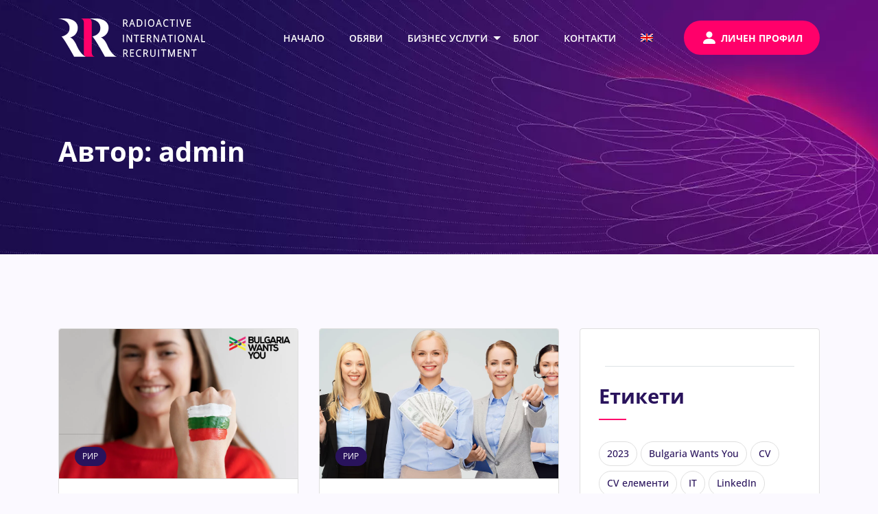

--- FILE ---
content_type: image/svg+xml
request_url: https://rir.bg/wp-content/uploads/2022/09/rir-logo-light.svg
body_size: 7620
content:
<?xml version="1.0" encoding="utf-8"?>
<!-- Generator: Adobe Illustrator 26.5.0, SVG Export Plug-In . SVG Version: 6.00 Build 0)  -->
<svg version="1.1" id="Layer_1" xmlns="http://www.w3.org/2000/svg" xmlns:xlink="http://www.w3.org/1999/xlink" x="0px" y="0px" width="214" height="56"
	 viewBox="0 0 214 56" style="enable-background:new 0 0 214 56;" xml:space="preserve">
<style type="text/css">
	.st0{fill:#FFFFFF;}
	.st1{fill:#FF006A;}
</style>
<g>
	<g>
		<path class="st0" d="M44.7,0h10.7c6.7,0,17.9,3.1,17.9,13.6C73,25.8,61.8,27.7,61.8,27.7s4.9,0,10.2,12.5
			c4.9,11,11.5,15.6,13.8,15.6H68c0,0-14.4-26.4-18.3-29.5c9-2.4,11.6-7.3,11.6-12.4C61.4,6.2,55.1,1.6,44.7,0z"/>
		<path class="st0" d="M-0.2,0h10.7c6.7,0,17.9,3.1,17.9,13.6c-0.3,12.2-11.5,14.1-11.5,14.1s4.9,0,10.2,12.5
			c4.9,11,11.5,15.6,13.8,15.6H23.1c0,0-14.5-26.4-18.3-29.4c9-2.4,11.6-7.3,11.6-12.4C16.4,6.2,10.2,1.6-0.2,0z"/>
		<path class="st1" d="M48.8,49.8c0-1,0-40.2,0-42.8c0-5.4-2.7-7-4.6-7h-12c5,0,5.1,5.6,5.1,6.6V51c0,0-0.5,4.8,4.6,4.8h12
			C49.3,55.8,48.8,50.8,48.8,49.8z"/>
	</g>
	<g>
		<path class="st0" d="M95.9,7.6h1.8l2.4,4.4h1.6L99,7.2c1.3-0.5,1.9-1.5,1.9-2.9c0-1-0.3-1.8-0.9-2.3s-1.5-0.8-2.7-0.8h-2.8V12h1.4
			L95.9,7.6L95.9,7.6z M99.5,4.3c0,0.7-0.2,1.1-0.5,1.5s-0.9,0.5-1.7,0.5h-1.4V2.5h1.3c0.8,0,1.4,0.2,1.8,0.4
			C99.4,3.2,99.5,3.7,99.5,4.3z"/>
		<path class="st0" d="M105.7,8.6h3.7l1.2,3.3h1.4l-3.9-10.7V1.1H107l-3.9,10.8h1.4L105.7,8.6z M106.2,7.2l1.1-3.1
			c0.1-0.4,0.2-0.7,0.3-1c0.1,0.4,0.2,0.8,0.3,1.1l1.1,3.1L106.2,7.2L106.2,7.2z"/>
		<path class="st0" d="M121.2,10.5c0.9-0.9,1.3-2.3,1.3-4.1c0-1.7-0.4-3-1.3-3.9s-2.1-1.4-3.6-1.4h-3.1v10.8h2.8
			C119.1,11.9,120.4,11.4,121.2,10.5z M121.1,6.5c0,1.4-0.3,2.4-1,3.1c-0.7,0.7-1.6,1-2.9,1H116V2.5h1.5c1.2,0,2.1,0.3,2.8,1
			C120.8,4.1,121.1,5.2,121.1,6.5z"/>
		<rect x="126" y="1.2" class="st0" width="1.4" height="10.8"/>
		<path class="st0" d="M135.4,12.1c1.4,0,2.6-0.5,3.4-1.5c0.8-1,1.2-2.3,1.2-4.1s-0.4-3.1-1.2-4.1s-1.9-1.5-3.4-1.5
			s-2.6,0.5-3.4,1.5c-0.8,1-1.2,2.3-1.2,4.1s0.4,3.1,1.2,4.1C132.8,11.6,134,12.1,135.4,12.1z M132.3,6.5c0-1.4,0.3-2.4,0.8-3.1
			s1.3-1,2.4-1c1,0,1.8,0.3,2.3,1s0.8,1.8,0.8,3.1c0,1.4-0.3,2.5-0.8,3.2s-1.3,1.1-2.3,1.1s-1.8-0.4-2.4-1.1
			C132.5,9,132.3,7.9,132.3,6.5z"/>
		<path class="st0" d="M151,11.9l-3.9-10.7V1.1H146l-3.9,10.8h1.4l1.2-3.3h3.7l1.2,3.3H151z M147.9,7.2h-2.8l1.1-3.1
			c0.1-0.4,0.2-0.7,0.3-1c0.1,0.4,0.2,0.8,0.3,1.1L147.9,7.2z"/>
		<path class="st0" d="M157.7,12.1c1,0,1.9-0.1,2.5-0.4h0.1v-1.3l-0.2,0.1c-0.9,0.3-1.6,0.4-2.3,0.4c-1.1,0-1.9-0.4-2.5-1.1
			s-0.9-1.8-0.9-3.1s0.3-2.3,0.9-3.1c0.6-0.7,1.4-1.1,2.4-1.1c0.7,0,1.4,0.2,2.2,0.5l0.1,0.1l0.6-1.3h-0.1c-0.7-0.6-1.6-0.8-2.6-0.8
			s-1.8,0.2-2.6,0.7c-0.7,0.5-1.3,1.1-1.7,1.9S153,5.4,153,6.5c0,1.8,0.4,3.1,1.2,4.1S156.2,12.1,157.7,12.1z"/>
		<polygon class="st0" points="165.5,11.9 166.9,11.9 166.9,2.5 170,2.5 170,1.2 162.4,1.2 162.4,2.5 165.5,2.5 		"/>
		<rect x="172.7" y="1.2" class="st0" width="1.4" height="10.8"/>
		<path class="st0" d="M180.2,11.9h1.3L185,1.3l0.1-0.2h-1.5L181.4,8c-0.2,0.6-0.4,1.2-0.5,1.8c-0.1-0.6-0.3-1.2-0.5-1.7l-2.3-6.9
			h-1.5L180.2,11.9L180.2,11.9z"/>
		<polygon class="st0" points="193.3,10.6 189,10.6 189,7 193,7 193,5.6 189,5.6 189,2.5 193.3,2.5 193.3,1.2 187.6,1.2 187.6,11.9 
			193.3,11.9 		"/>
		<rect x="94.3" y="23.7" class="st0" width="1.4" height="10.8"/>
		<path class="st0" d="M105.9,34.4h1.5V23.7h-1.3v6.1c0,0.3,0,0.8,0,1.5c0,0.4,0,0.6,0,0.8l-5.1-8.5h-1.5v10.8h1.3v-6.1
			c0-0.7,0-1.6-0.1-2.5L105.9,34.4L105.9,34.4z"/>
		<polygon class="st0" points="114.4,34.4 114.4,25 117.5,25 117.5,23.7 110,23.7 110,25 113,25 113,34.4 		"/>
		<polygon class="st0" points="125.8,25 125.8,23.7 120.1,23.7 120.1,34.4 125.8,34.4 125.8,33.1 121.5,33.1 121.5,29.5 125.5,29.5 
			125.5,28.1 121.5,28.1 121.5,25 		"/>
		<path class="st0" d="M136.3,34.4l-2.7-4.8c1.3-0.5,1.9-1.5,1.9-2.9c0-1-0.3-1.8-0.9-2.3c-0.6-0.5-1.5-0.8-2.7-0.8h-2.8v10.8h1.4
			V30h1.8l2.4,4.4L136.3,34.4L136.3,34.4L136.3,34.4z M134.1,26.8c0,0.6-0.2,1.1-0.5,1.5c-0.4,0.3-0.9,0.5-1.7,0.5h-1.4V25h1.4
			c0.8,0,1.4,0.1,1.8,0.4C133.9,25.7,134.1,26.2,134.1,26.8z"/>
		<path class="st0" d="M146.8,23.7h-1.3v6.1c0,0.3,0,0.8,0,1.5c0,0.4,0,0.6,0,0.8l-5.1-8.5h-1.5v10.8h1.3v-6.1c0-0.7,0-1.6-0.1-2.4
			l5.1,8.5v0.1h1.5L146.8,23.7L146.8,23.7z"/>
		<path class="st0" d="M154.3,23.6h-1.1l-3.9,10.8h1.4l1.2-3.3h3.7l1.2,3.3v0.1h1.4L154.3,23.6L154.3,23.6z M155.1,29.7h-2.8
			l1.1-3.1c0.1-0.4,0.2-0.7,0.3-1c0.1,0.4,0.2,0.8,0.3,1L155.1,29.7z"/>
		<polygon class="st0" points="162.5,34.4 163.9,34.4 163.9,25 167,25 167,23.7 159.4,23.7 159.4,25 162.5,25 		"/>
		<rect x="169.6" y="23.7" class="st0" width="1.4" height="10.8"/>
		<path class="st0" d="M182.3,25c-0.8-1-1.9-1.5-3.4-1.5s-2.6,0.5-3.4,1.5c-0.8,1-1.2,2.3-1.2,4.1c0,1.8,0.4,3.1,1.2,4.1
			s1.9,1.5,3.4,1.5c1.4,0,2.6-0.5,3.4-1.5c0.8-1,1.2-2.4,1.2-4C183.5,27.3,183.1,26,182.3,25z M182,29c0,1.4-0.3,2.5-0.8,3.2
			s-1.3,1-2.3,1s-1.8-0.3-2.4-1c-0.5-0.7-0.8-1.8-0.8-3.2c0-1.4,0.3-2.4,0.8-3.1s1.3-1,2.4-1s1.8,0.4,2.3,1
			C181.8,26.6,182,27.6,182,29z"/>
		<path class="st0" d="M194.7,23.7h-1.3v6.1c0,0.3,0,0.9,0,1.5c0,0.4,0,0.6,0,0.9l-5.1-8.5h-1.5v10.8h1.3v-6.1c0-0.8,0-1.6-0.1-2.4
			l5.1,8.5v0.1h1.5L194.7,23.7L194.7,23.7z"/>
		<path class="st0" d="M202.2,23.6h-1.1l-3.9,10.8h1.4l1.2-3.3h3.7l1.2,3.3v0.1h1.4L202.2,23.6L202.2,23.6z M203,29.7h-2.8l1.1-3.1
			c0.1-0.4,0.2-0.7,0.3-1c0.1,0.4,0.2,0.8,0.3,1L203,29.7z"/>
		<polygon class="st0" points="209.9,33.1 209.9,23.7 208.5,23.7 208.5,34.4 214.2,34.4 214.2,33.1 		"/>
		<path class="st0" d="M101.1,48.2c0-1-0.3-1.8-0.9-2.3s-1.5-0.8-2.7-0.8h-2.8v10.8h1.4v-4.4h1.7l2.4,4.4h1.6l-2.7-4.8
			C100.4,50.5,101.1,49.6,101.1,48.2z M96,46.4h1.3c0.8,0,1.4,0.2,1.8,0.4c0.3,0.3,0.5,0.8,0.5,1.4c0,0.6-0.2,1.1-0.5,1.5
			s-0.9,0.5-1.7,0.5H96C96,50.2,96,46.4,96,46.4z"/>
		<polygon class="st0" points="104.7,55.8 110.3,55.8 110.3,54.5 106,54.5 106,50.9 110.1,50.9 110.1,49.6 106,49.6 106,46.4 
			110.3,46.4 110.3,45.1 104.7,45.1 		"/>
		<path class="st0" d="M118.1,46.3c0.7,0,1.4,0.2,2.2,0.5l0.1,0.1l0.6-1.3h-0.1c-0.8-0.4-1.7-0.6-2.7-0.6s-1.8,0.2-2.6,0.7
			s-1.3,1.1-1.7,1.9c-0.4,0.8-0.6,1.8-0.6,2.9c0,1.8,0.4,3.1,1.2,4.1c0.8,1,1.9,1.5,3.4,1.5c1,0,1.9-0.1,2.5-0.4h0.1v-1.3h-0.2
			c-2.2,0.7-3.8,0.5-4.7-0.7c-0.6-0.7-0.9-1.8-0.9-3.1s0.3-2.3,0.9-3.1C116.3,46.7,117.1,46.3,118.1,46.3z"/>
		<path class="st0" d="M130.5,48.2c0-1-0.3-1.8-0.9-2.3c-0.6-0.5-1.5-0.8-2.7-0.8h-2.8v10.8h1.4v-4.4h1.8l2.4,4.4h1.6l-2.7-4.8
			C129.8,50.5,130.5,49.6,130.5,48.2z M129,48.2c0,0.6-0.2,1.1-0.5,1.5s-0.9,0.5-1.7,0.5h-1.4v-3.8h1.3c0.8,0,1.4,0.2,1.8,0.4
			C128.9,47.1,129,47.6,129,48.2z"/>
		<path class="st0" d="M140.3,52.1c0,0.8-0.2,1.5-0.6,2c-0.4,0.4-1,0.7-1.8,0.7s-1.4-0.2-1.9-0.7c-0.4-0.4-0.6-1.1-0.6-1.9v-7H134
			V52c0,1.2,0.3,2.2,1,2.9s1.6,1.1,2.8,1.1s2.2-0.4,2.9-1.1s1-1.7,1-2.9v-6.9h-1.4V52.1L140.3,52.1z"/>
		<rect x="145.6" y="45.1" class="st0" width="1.4" height="10.8"/>
		<polygon class="st0" points="149.8,46.4 152.8,46.4 152.8,55.8 154.2,55.8 154.2,46.4 157.3,46.4 157.3,45.1 149.8,45.1 		"/>
		<path class="st0" d="M165,53.6l-3-8.4v-0.1h-1.9v10.8h1.3V49c0-0.7,0-1.3,0-1.9l3.1,8.7h1.1l3.1-8.7c0,0.7-0.1,1.3-0.1,1.8v6.9
			h1.4V45.1h-1.9L165,53.6z"/>
		<polygon class="st0" points="174,55.8 179.7,55.8 179.7,54.5 175.4,54.5 175.4,50.9 179.4,50.9 179.4,49.6 175.4,49.6 175.4,46.4 
			179.7,46.4 179.7,45.1 174,45.1 		"/>
		<path class="st0" d="M189.7,51.2c0,0.3,0,0.8,0,1.5c0,0.3,0,0.6,0,0.8l-5.1-8.5h-1.5v10.8h1.3v-6.1c0-0.8,0-1.6-0.1-2.4l5.1,8.5
			v0.1h1.5V45.1h-1.3L189.7,51.2L189.7,51.2z"/>
		<polygon class="st0" points="193.9,46.4 196.9,46.4 196.9,55.8 198.3,55.8 198.3,46.4 201.4,46.4 201.4,45.1 193.9,45.1 		"/>
	</g>
</g>
</svg>


--- FILE ---
content_type: text/javascript; charset=utf-8
request_url: https://rir.bg/wp-content/cache/min/1/wp-content/themes/wp-bootstrap-4-pro/assets/js/theme.js?ver=1737723390
body_size: 937
content:
function carouselNormalization(){window.heights=[],window.tallest;function normalizeHeights(){jQuery('.carousel-inner .carousel-item').each(function(){window.heights.push(jQuery(this).outerHeight())});window.tallest=Math.max.apply(null,window.heights);jQuery('.carousel-inner .carousel-item').each(function(){jQuery(this).css('min-height',tallest+'px')})}
normalizeHeights();jQuery(window).on('resize orientationchange',function(){window.tallest=0,window.heights.length=0;jQuery('.carousel-inner .carousel-item').each(function(){jQuery(this).css('min-height','0')});normalizeHeights()})}
jQuery(document).ready(function(jQuery){"use strict";jQuery(window).on("scroll resize",function(){if(jQuery(window).scrollTop()>=250){jQuery(".trans-header").addClass("body-scrolled")}else{return jQuery(".trans-header").removeClass("body-scrolled")}});jQuery('.dropdown-menu .dropdown-toggle').on('click',function(e){if(!jQuery(this).next().hasClass('show')){jQuery(this).parents('.dropdown-menu').first().find('.show').removeClass('show')}
var $subMenu=jQuery(this).next('.dropdown-menu');$subMenu.toggleClass('show');jQuery(this).parents('li.nav-item.dropdown.show').on('hidden.bs.dropdown',function(e){jQuery('.dropdown-submenu .show').removeClass('show')});return!1});if(jQuery('header').hasClass("sticky-top")){var headerHeight=jQuery('header').height();var ofset=headerHeight}else{var ofset=0}
jQuery('.nav-link').on('click',function(event){if(location.pathname.replace(/^\//,'')==this.pathname.replace(/^\//,'')&&location.hostname==this.hostname){var target=jQuery(this.hash);target=target.length?target:jQuery('[name='+this.hash.slice(1)+']');if(target.length){event.preventDefault();jQuery('html, body').animate({scrollTop:target.offset().top-ofset},1000,function(){var $target=jQuery(target);$target.focus();if($target.is(":focus")){return!1}else{$target.attr('tabindex','-1');$target.focus()}})}}});carouselNormalization();jQuery(".carousel").carousel({});jQuery(".carousel .carousel-inner").swipe({swipeLeft:function(event,direction,distance,duration,fingerCount){this.parent().carousel('next')},swipeRight:function(){this.parent().carousel('prev')},threshold:0,tap:function(event,target){},excludedElements:"label, button, input, select, textarea, .noSwipe"});jQuery('.carousel .carousel-inner').on('dragstart','a',function(){return!1});var $root=jQuery('html, body');jQuery('section a[href^="#"]:not([data-toggle]):not([role="button"])').click(function(){var href=jQuery.attr(this,'href');$root.animate({scrollTop:jQuery(href).offset().top},500,function(){window.location.hash=href});return!1})});if(document.getElementById("onTop")){var prevScrollpos=window.pageYOffset;window.onscroll=function(){var currentScrollPos=window.pageYOffset;if(prevScrollpos>currentScrollPos){document.getElementById("onTop").style.cssText="opacity: 1; visibility: visible"}else{document.getElementById("onTop").style.cssText="opacity: 0; visibility: hidden"}
prevScrollpos=currentScrollPos;if((window.innerHeight+window.scrollY)>=document.body.scrollHeight){document.getElementById("onTop").style.cssText="opacity: 1; visibility: visible"}
if((window.innerHeight+window.pageYOffset)==window.innerHeight){document.getElementById("onTop").style.cssText="opacity: 0; visibility: hidden"}}}

--- FILE ---
content_type: image/svg+xml
request_url: https://rir.bg/wp-content/themes/wp-bootstrap-4-pro/assets/images/bootstrap-icons/chevron-right-white.svg
body_size: 377
content:
<svg width="24" height="24" viewBox="0 0 24 24" fill="none" xmlns="http://www.w3.org/2000/svg">
<path fill-rule="evenodd" clip-rule="evenodd" d="M6.96888 2.46888C7.03854 2.39904 7.12131 2.34362 7.21243 2.30581C7.30354 2.26801 7.40122 2.24854 7.49988 2.24854C7.59853 2.24854 7.69621 2.26801 7.78733 2.30581C7.87844 2.34362 7.96121 2.39904 8.03088 2.46888L17.0309 11.4689C17.1007 11.5386 17.1561 11.6213 17.1939 11.7124C17.2318 11.8036 17.2512 11.9012 17.2512 11.9999C17.2512 12.0985 17.2318 12.1962 17.1939 12.2873C17.1561 12.3785 17.1007 12.4612 17.0309 12.5309L8.03088 21.5309C7.89005 21.6717 7.69904 21.7508 7.49988 21.7508C7.30071 21.7508 7.10971 21.6717 6.96888 21.5309C6.82805 21.3901 6.74893 21.199 6.74893 20.9999C6.74893 20.8007 6.82805 20.6097 6.96888 20.4689L15.4394 11.9999L6.96888 3.53088C6.89903 3.46122 6.84362 3.37845 6.80581 3.28733C6.768 3.19622 6.74854 3.09853 6.74854 2.99988C6.74854 2.90123 6.768 2.80355 6.80581 2.71243C6.84362 2.62132 6.89903 2.53855 6.96888 2.46888Z" fill="#fff"/>
</svg>


--- FILE ---
content_type: image/svg+xml
request_url: https://rir.bg/wp-content/themes/wp-bootstrap-4-pro/assets/images/bootstrap-icons/chevron-up-white.svg
body_size: 287
content:
<svg width="24" height="24" viewBox="0 0 24 24" fill="none" xmlns="http://www.w3.org/2000/svg">
<path fill-rule="evenodd" clip-rule="evenodd" d="M11.4685 6.96888C11.5382 6.89904 11.6209 6.84362 11.712 6.80581C11.8032 6.768 11.9008 6.74854 11.9995 6.74854C12.0981 6.74854 12.1958 6.768 12.2869 6.80581C12.378 6.84362 12.4608 6.89904 12.5305 6.96888L21.5305 15.9689C21.6713 16.1097 21.7504 16.3007 21.7504 16.4999C21.7504 16.699 21.6713 16.8901 21.5305 17.0309C21.3897 17.1717 21.1986 17.2508 20.9995 17.2508C20.8003 17.2508 20.6093 17.1717 20.4685 17.0309L11.9995 8.56038L3.53048 17.0309C3.38965 17.1717 3.19865 17.2508 2.99948 17.2508C2.80032 17.2508 2.60931 17.1717 2.46848 17.0309C2.32765 16.8901 2.24854 16.699 2.24854 16.4999C2.24854 16.3007 2.32765 16.1097 2.46848 15.9689L11.4685 6.96888Z" fill="#fff"/>
</svg>
